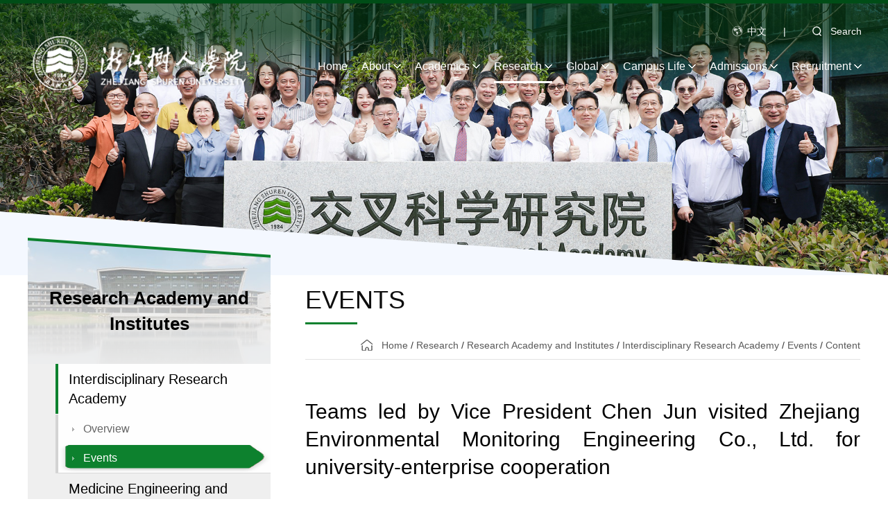

--- FILE ---
content_type: text/html
request_url: http://english.zjsru.edu.cn/info/1202/1931.htm
body_size: 7194
content:
<!DOCTYPE html>
<html lang="zh-CN">
<head>
    <meta name="format-detection" content="telephone=no" />
    <meta http-equiv="Content-Type" content="text/html; charset=UTF-8">
    <meta http-equiv="X-UA-Compatible" content="IE=edge">
    <meta name="viewport" content="width=device-width,minimum-scale=1,maximum-scale=1,initial-scale=1,user-scalable=no" />
    <title>Teams led by Vice President Chen Jun visited Zhejiang Environmental Monitoring Engineering Co., Ltd. for university-enterprise cooperation -ZHEJIANG SHUREN UNIVERSITY</title><meta name="pageType" content="3">
<meta name="pageTitle" content="Teams led by Vice President Chen Jun visited Zhejiang Environmental Monitoring Engineering Co., Ltd. for university-enterprise cooperation ">
<META Name="keywords" Content="ZHEJIANG SHUREN UNIVERSITY,Events,Good,News,Congratulations,to,School,of,Economics,and,Social,Welfare,about,Performance,in,Zhejiang,Securities,Investment,Competition,for,College,Students" />
<META Name="description" Content="Vice President Chen Jun Led the Team to Come to Zhejiang Environmental Monitoring Engineering Co., Ltd. for Negotiation about Cooperation  Vice President Chen Jun led related teachers in Department of Scientific Research and Social Cooperation, School of Biology and Environmental Engineering and Interdisciplinary Research Institute to Zhejiang Environmental Monitoring Engineering Co., Ltd. for ..." />

    <!-- Bootstrap -->
    <link href="../../css/animate.min.css" rel="stylesheet">
    <link href="../../css/bootstrap.css" rel="stylesheet">
    <link href="../../css/slick.css" rel="stylesheet">
    <link href="../../css/style.css" rel="stylesheet">
    <!--[if lte IE 9]> 
    <script src="../../js/jquery_ie8.js"></script>
    <![endif]-->
<!--Announced by Visual SiteBuilder 9-->
<link rel="stylesheet" type="text/css" href="../../_sitegray/_sitegray_d.css" />
<script language="javascript" src="../../_sitegray/_sitegray.js"></script>
<!-- CustomerNO:77656262657232307b764655525b5742000200034e5c -->
<link rel="stylesheet" type="text/css" href="../../xscontent.vsb.css" />
<script type="text/javascript" src="/system/resource/js/counter.js"></script>
<script type="text/javascript">_jsq_(1202,'/xscontent.jsp',1911,1749760540)</script>
</head>
<body>
<DIV class="search-mask">
<DIV class="search-width">



<script language="javascript" src="/system/resource/js/base64.js"></script><script language="javascript" src="/system/resource/js/jquery/jquery-latest.min.js"></script><script language="javascript" src="/system/resource/vue/vue.js"></script><script language="javascript" src="/system/resource/vue/bluebird.min.js"></script><script language="javascript" src="/system/resource/vue/axios.js"></script><script language="javascript" src="/system/resource/vue/polyfill.js"></script><script language="javascript" src="/system/resource/vue/token.js"></script><LINK href="/system/resource/vue/static/element/index.css" type="text/css" rel="stylesheet"><script language="javascript" src="/system/resource/vue/static/element/index.js"></script><script language="javascript" src="/system/resource/vue/static/public.js"></script>
<div id="divu0"></div>
<script type="text/html" id="htmlu0">
    <div id="appu0">
        <div v-if="!isError">
        <DIV class="search-box"><INPUT autocomplete=off v-model=query.keyWord @keyup.enter="onSubmit" class="form-control" placeholder="Enter search content...">
<BUTTON class="btn btn-search" v-on:click="onSubmit()"></BUTTON> </DIV>
<DIV class="text-center"><A role="button" class="search-close"><IMG src="../../images/close.png"></A></DIV>
        
          
        </div>
        <div v-if="isError" style="color: #b30216; font-size:18px;text-align: center;padding:20px;">
            应用维护中！
        </div>
    </div>
</script>
<script>
    $("#divu0").html($("#htmlu0").text());
</script>
<script>
    var appOwner = "1749760540";
    var token = 'tourist';
    var urlPrefix = "/aop_component/";

    jQuery.support.cors = true;
    $.ajaxSetup({
        beforeSend: function (request, settings) {
            request.setRequestHeader("Authorization", token);
            request.setRequestHeader("owner", appOwner);
        }
    });

    new Vue({
        el: "#appu0",
        data: function () {
            return {
                query: {
                    keyWord: "",//搜索关键词
                    owner: appOwner,
                    token: token,
                    urlPrefix: urlPrefix,
                    lang:"i18n_zh_CN"
                },
                isError: false
            }
        },
        mounted: function () {
            var _this = this;
            // _this.init();
        },
        methods: {
            init: function(){
                $.ajax({
                    url: "/aop_component//webber/search/test",
                    type: "get",
                    success: function (response) {
                        if (response.code == "0000") {
                        } else if (response.code == "220") {
                            _this.isError = true;
                            console.log(response);
                        } else if (!response.code) {
                            _this.isError = true;
                            console.log(response);
                        }
                    },
                    error: function (response) {
                        _this.isError = true;
                    }
                });
            },
            onSubmit: function (e) {
                var url = "/views/search/modules/resultpc/soso.html";
                if ("10" == "1" || "10" == "2") {
                    url = "http://10.10.10.152:8083/" + url;
                }
                var _this = this;
                var query = _this.query;
                if (url.indexOf("?") > -1) {
                    url = url.split("?")[0];
                }
                if (query.keyWord) {
                    var query = new Base64().encode(JSON.stringify(query));
                    window.open(url + "?query=" + query);
                } else {
                    alert("请填写搜索内容")
                }
            },
        }
    })
</script>

</DIV></DIV>
    <div class="header clearfix">
        <div class="pull-left logo">
<!-- 网站logo图片地址请在本组件"内容配置-网站logo"处填写 -->
<a href="../../index.htm"><img src="../../images/yingwenlogo20211206.png"></a></div>
        <div class="pull-right">
            <div class="header-a text-right"><script language="javascript" src="/system/resource/js/dynclicks.js"></script><script language="javascript" src="/system/resource/js/openlink.js"></script>
<a class="icon01" href="https://www.zjsru.edu.cn/" target="target=_blank" onclick="_addDynClicks(&#34;wburl&#34;, 1749760540, 54154)">中文</a>



<SPAN>|</SPAN> <A role="button" class="search-open"><SPAN></SPAN>Search</A></div>
            <ul class="nav-list clearfix">
<LI><A href="../../index.htm" target="">Home</A>
 </LI>


<LI><A class="down" href="../../About/Overview.htm" target="">About</A>

<SPAN class="nav-click"><SPAN class="caret"></SPAN></SPAN> 


<UL class="nav-down">

<LI><A href="../../About/Overview.htm" target="">Overview</A>


</LI>



<LI><A href="../../About/History_.htm" target="">History </A>


</LI>



<LI><A href="../../About/Major_Leaders.htm" target="">Major Leaders</A>


</LI>



<LI><A href="../../About/President_s_Message.htm" target="">President's Message</A>


</LI>



<LI><A href="../../index/Events.htm" target="">News &amp; Events</A>


</LI>


</UL>


</LI>


<LI><A class="down" href="../../Academics1.htm" target="">Academics</A>

<SPAN class="nav-click"><SPAN class="caret"></SPAN></SPAN> 


<UL class="nav-down">

<LI class="three-li"><A href="../../Academics1/School_of_Economics_and_Management/Overview.htm" target=""> School of Economics and Management</A>
<span class="nav-three-span"><span class="caret"></span></span>
<ul class="nav-three">
 <li><a href="../../Academics1/School_of_Economics_and_Management/Overview.htm">Overview</a></li>
 <li><a href="../../Academics1/School_of_Economics_and_Management/Majors.htm">Majors</a></li>
 <li><a href="../../Academics1/School_of_Economics_and_Management/Dean_s_Message.htm">Dean's Message</a></li>
 <li><a href="../../Academics1/School_of_Economics_and_Management/Events.htm">Events</a></li>
 <li><a href="../../Academics1/School_of_Economics_and_Management/Prominent_Teachers.htm">Prominent Teachers</a></li>
 <li><a href="../../Academics1/School_of_Economics_and_Management/Outstanding_Alumni.htm">Outstanding Alumni</a></li>
</ul>


</LI>



<LI class="three-li"><A href="../../Academics1/School_of_Urban_Construction/Overview.htm" target="">School of Urban Construction</A>
<span class="nav-three-span"><span class="caret"></span></span>
<ul class="nav-three">
 <li><a href="../../Academics1/School_of_Urban_Construction/Overview.htm">Overview</a></li>
 <li><a href="../../Academics1/School_of_Urban_Construction/Majors.htm">Majors</a></li>
 <li><a href="../../Academics1/School_of_Urban_Construction/Dean_s_Message.htm">Dean's Message</a></li>
 <li><a href="../../Academics1/School_of_Urban_Construction/Events.htm">Events</a></li>
 <li><a href="../../Academics1/School_of_Urban_Construction/Prominent_Teachers.htm">Prominent Teachers</a></li>
 <li><a href="../../Academics1/School_of_Urban_Construction/Outstanding_Alumni.htm">Outstanding Alumni</a></li>
</ul>


</LI>



<LI class="three-li"><A href="../../Academics1/School_of_Humanity_and_Foreign_Languages/Overview.htm" target="">School of Humanities and Foreign Languages</A>
<span class="nav-three-span"><span class="caret"></span></span>
<ul class="nav-three">
 <li><a href="../../Academics1/School_of_Humanity_and_Foreign_Languages/Overview.htm">Overview</a></li>
 <li><a href="../../Academics1/School_of_Humanity_and_Foreign_Languages/Majors.htm">Majors</a></li>
 <li><a href="../../Academics1/School_of_Humanity_and_Foreign_Languages/Dean_s_Message.htm">Dean's Message</a></li>
 <li><a href="../../Academics1/School_of_Humanity_and_Foreign_Languages/Events.htm">Events</a></li>
 <li><a href="../../Academics1/School_of_Humanity_and_Foreign_Languages/Prominent_Teachers.htm">Prominent Teachers</a></li>
 <li><a href="../../Academics1/School_of_Humanity_and_Foreign_Languages/Outstanding_Alumni.htm">Outstanding Alumni</a></li>
</ul>


</LI>



<LI class="three-li"><A href="../../Academics1/School_of_Information_Science_and_Technology/Overview.htm" target="">School of Information Science and Technology</A>
<span class="nav-three-span"><span class="caret"></span></span>
<ul class="nav-three">
 <li><a href="../../Academics1/School_of_Information_Science_and_Technology/Overview.htm">Overview</a></li>
 <li><a href="../../Academics1/School_of_Information_Science_and_Technology/Majors.htm">Majors</a></li>
 <li><a href="../../Academics1/School_of_Information_Science_and_Technology/Dean_s_Message.htm">Dean's Message</a></li>
 <li><a href="../../Academics1/School_of_Information_Science_and_Technology/Events.htm">Events</a></li>
 <li><a href="../../Academics1/School_of_Information_Science_and_Technology/Prominent_Teachers.htm">Prominent Teachers</a></li>
 <li><a href="../../Academics1/School_of_Information_Science_and_Technology/Outstanding_Alumni.htm">Outstanding Alumni</a></li>
</ul>


</LI>



<LI class="three-li"><A href="../../Academics1/School_of_Biological_and_Environmental_Engineering/Overview.htm" target="">School of Biological and Environmental Engineering</A>
<span class="nav-three-span"><span class="caret"></span></span>
<ul class="nav-three">
 <li><a href="../../Academics1/School_of_Biological_and_Environmental_Engineering/Overview.htm">Overview</a></li>
 <li><a href="../../Academics1/School_of_Biological_and_Environmental_Engineering/Majors.htm">Majors</a></li>
 <li><a href="../../Academics1/School_of_Biological_and_Environmental_Engineering/Dean_s_Message.htm">Dean's Message</a></li>
 <li><a href="../../Academics1/School_of_Biological_and_Environmental_Engineering/Events.htm">Events</a></li>
 <li><a href="../../Academics1/School_of_Biological_and_Environmental_Engineering/Prominent_Teachers.htm">Prominent Teachers</a></li>
 <li><a href="../../Academics1/School_of_Biological_and_Environmental_Engineering/Outstanding_Alumni.htm">Outstanding Alumni</a></li>
</ul>


</LI>



<LI class="three-li"><A href="../../Academics1/School_of_Art/Overview.htm" target="">School of Art</A>
<span class="nav-three-span"><span class="caret"></span></span>
<ul class="nav-three">
 <li><a href="../../Academics1/School_of_Art/Overview.htm">Overview</a></li>
 <li><a href="../../Academics1/School_of_Art/Majors.htm">Majors</a></li>
 <li><a href="../../Academics1/School_of_Art/Dean_s_Message.htm">Dean's Message</a></li>
 <li><a href="../../Academics1/School_of_Art/Events.htm">Events</a></li>
 <li><a href="../../Academics1/School_of_Art/Prominent_Teachers.htm">Prominent Teachers</a></li>
 <li><a href="../../Academics1/School_of_Art/Outstanding_Alumni.htm">Outstanding Alumni</a></li>
</ul>


</LI>



<LI class="three-li"><A href="../../Academics1/Shulan_International_Medical_College/Overview.htm" target="">Shulan International Medical College</A>
<span class="nav-three-span"><span class="caret"></span></span>
<ul class="nav-three">
 <li><a href="../../Academics1/Shulan_International_Medical_College/Overview.htm">Overview</a></li>
 <li><a href="../../Academics1/Shulan_International_Medical_College/Majors.htm">Majors</a></li>
 <li><a href="../../Academics1/Shulan_International_Medical_College/Dean_s_Message.htm">Dean's Message</a></li>
 <li><a href="../../Academics1/Shulan_International_Medical_College/Events.htm">Events</a></li>
 <li><a href="../../Academics1/Shulan_International_Medical_College/Prominent_Teachers.htm">Prominent Teachers</a></li>
 <li><a href="../../Academics1/Shulan_International_Medical_College/Outstanding_Alumni.htm">Outstanding Alumni</a></li>
</ul>


</LI>



<LI class="three-li"><A href="../../Academics1/School_of_Marxism/Overview.htm" target="">School of Marxism</A>
<span class="nav-three-span"><span class="caret"></span></span>
<ul class="nav-three">
 <li><a href="../../Academics1/School_of_Marxism/Overview.htm">Overview</a></li>
 <li><a href="../../Academics1/School_of_Marxism/Majors.htm">Majors</a></li>
 <li><a href="../../Academics1/School_of_Marxism/Dean_s_Message.htm">Dean's Message</a></li>
 <li><a href="../../Academics1/School_of_Marxism/Events.htm">Events</a></li>
 <li><a href="../../Academics1/School_of_Marxism/Prominent_Teachers.htm">Prominent Teachers</a></li>
 <li><a href="../../Academics1/School_of_Marxism/Outstanding_Alumni.htm">Outstanding Alumni</a></li>
</ul>


</LI>



<LI class="three-li"><A href="../../Academics1/School_of_Jia_Yang/Overview.htm" target="">School of Jia Yang</A>
<span class="nav-three-span"><span class="caret"></span></span>
<ul class="nav-three">
 <li><a href="../../Academics1/School_of_Jia_Yang/Overview.htm">Overview</a></li>
 <li><a href="../../Academics1/School_of_Jia_Yang/Majors.htm">Majors</a></li>
 <li><a href="../../Academics1/School_of_Jia_Yang/Dean_s_Message.htm">Dean's Message</a></li>
 <li><a href="../../Academics1/School_of_Jia_Yang/Events.htm">Events</a></li>
 <li><a href="../../Academics1/School_of_Jia_Yang/Prominent_Teachers.htm">Prominent Teachers</a></li>
 <li><a href="../../Academics1/School_of_Jia_Yang/Outstanding_Alumni.htm">Outstanding Alumni</a></li>
</ul>


</LI>



<LI class="three-li"><A href="../../Academics1/School_of_Innovation_and_Entrepreneurship/Overview.htm" target="">School of Innovation and Entrepreneurship</A>
<span class="nav-three-span"><span class="caret"></span></span>
<ul class="nav-three">
 <li><a href="../../Academics1/School_of_Innovation_and_Entrepreneurship/Overview.htm">Overview</a></li>
 <li><a href="../../Academics1/School_of_Innovation_and_Entrepreneurship/Dean_s_Message.htm">Dean's Message</a></li>
 <li><a href="../../Academics1/School_of_Innovation_and_Entrepreneurship/Events.htm">Events</a></li>
 <li><a href="../../Academics1/School_of_Innovation_and_Entrepreneurship/Prominent_Teachers.htm">Prominent Teachers</a></li>
 <li><a href="../../Academics1/School_of_Innovation_and_Entrepreneurship/Outstanding_Alumni.htm">Outstanding Alumni</a></li>
</ul>


</LI>



<LI class="three-li"><A href="../../Academics1/School_of_Continuing_Education/Overview.htm" target="">School of Continuing Education</A>
<span class="nav-three-span"><span class="caret"></span></span>
<ul class="nav-three">
 <li><a href="../../Academics1/School_of_Continuing_Education/Overview.htm">Overview</a></li>
 <li><a href="../../Academics1/School_of_Continuing_Education/Office_and_Departments.htm">Office and Departments</a></li>
 <li><a href="../../Academics1/School_of_Continuing_Education/Dean_s_Message.htm">Dean's Message</a></li>
 <li><a href="../../Academics1/School_of_Continuing_Education/Events.htm">Events</a></li>
 <li><a href="../../Academics1/School_of_Continuing_Education/Prominent_Teachers.htm">Prominent Teachers</a></li>
 <li><a href="../../Academics1/School_of_Continuing_Education/Outstanding_Alumni.htm">Outstanding Alumni</a></li>
</ul>


</LI>



<LI class="three-li"><A href="../../Academics1/School_of_Public_Affairs/Overview.htm" target="">School of Public Affairs</A>
<span class="nav-three-span"><span class="caret"></span></span>
<ul class="nav-three">
 <li><a href="../../Academics1/School_of_Public_Affairs/Overview.htm">Overview</a></li>
 <li><a href="../../Academics1/School_of_Public_Affairs/Majors.htm">Majors</a></li>
 <li><a href="../../Academics1/School_of_Public_Affairs/Dean_s_Message.htm">Dean's Message</a></li>
 <li><a href="../../Academics1/School_of_Public_Affairs/Events.htm">Events</a></li>
 <li><a href="../../Academics1/School_of_Public_Affairs/Prominent_Teachers.htm">Prominent Teachers</a></li>
 <li><a href="../../Academics1/School_of_Public_Affairs/Outstanding_Alumni.htm">Outstanding Alumni</a></li>
</ul>


</LI>


</UL>


</LI>


<LI class="active"><A class="down" href="../../Research/Overview.htm" target="">Research</A>

<SPAN class="nav-click"><SPAN class="caret"></SPAN></SPAN> 


<UL class="nav-down">

<LI><A href="../../Research/Overview.htm" target="">Overview</A>


</LI>



<LI class="three-li"><A href="../../Research/Research_Academy_and_Institute/Interdisciplinary__Research_Academy.htm" target="">Research Academy and Institutes</A>
<span class="nav-three-span"><span class="caret"></span></span>
<ul class="nav-three">
 <li><a href="../../Research/Research_Academy_and_Institute/Interdisciplinary__Research_Academy.htm">Interdisciplinary  Research Academy</a></li>
 <li><a href="../../Research/Research_Academy_and_Institute/Medicine_Engineering_and_Information_Research_Inst.htm">Medicine Engineering and Information Research Institute</a></li>
 <li><a href="../../Research/Research_Academy_and_Institute/Modern_Service_Research_Institute.htm">Modern Service Research Institute</a></li>
 <li><a href="../../Research/Research_Academy_and_Institute/Translational_Medicine_Research_Institute.htm">Translational Medicine Research Institute</a></li>
</ul>


</LI>



<LI class="three-li"><A href="../../Research/Research_Center_and_Base/Research_Centers.htm" target="">Research Centers and Platforms</A>
<span class="nav-three-span"><span class="caret"></span></span>
<ul class="nav-three">
 <li><a href="../../Research/Research_Center_and_Base/Research_Centers.htm">Research Centers</a></li>
 <li><a href="../../Research/Research_Center_and_Base/Platforms.htm">Platforms</a></li>
</ul>


</LI>


</UL>


</LI>


<LI><A class="down" href="../../Global/Overview.htm" target="">Global</A>

<SPAN class="nav-click"><SPAN class="caret"></SPAN></SPAN> 


<UL class="nav-down">

<LI><A href="../../Global/Overview.htm" target="">Overview</A>


</LI>



<LI><A href="../../Global/Exchanges___Cooperation.htm" target="">Exchanges &amp; Cooperation</A>


</LI>



<LI class="three-li"><A href="../../Global/International_Conference/Events.htm" target="">Conferences</A>
<span class="nav-three-span"><span class="caret"></span></span>
<ul class="nav-three">
 <li><a href="../../Global/International_Conference/Notification.htm">Notification</a></li>
 <li><a href="../../Global/International_Conference/Events.htm">Events</a></li>
</ul>


</LI>


</UL>


</LI>


<LI><A class="down" href="../../Campus/Resources/Landscape.htm" target="">Campus Life</A>

<SPAN class="nav-click"><SPAN class="caret"></SPAN></SPAN> 


<UL class="nav-down">

<LI class="three-li"><A href="../../Campus/Resources/Landscape.htm" target="">Resources</A>
<span class="nav-three-span"><span class="caret"></span></span>
<ul class="nav-three">
 <li><a href="../../Campus/Resources/Landscape.htm">Landscape</a></li>
 <li><a href="../../Campus/Resources/Shuttle_Service.htm">Shuttle Service</a></li>
 <li><a href="../../Campus/Resources/Map.htm">Map</a></li>
</ul>


</LI>



<LI class="three-li"><A href="../../Campus/Library/Rules_of_the_Library.htm" target="">Library</A>
<span class="nav-three-span"><span class="caret"></span></span>
<ul class="nav-three">
 <li><a href="../../Campus/Library/Overview_.htm">Overview </a></li>
 <li><a href="../../Campus/Library/Rules_of_the_Library.htm">Rules of the Library</a></li>
 <li><a href="../../Campus/Library/Opening_Hours_of_the_Library.htm">Opening Hours of the Library</a></li>
</ul>


</LI>



<LI class="three-li"><A href="../../Campus/Student_Groups___Activities/Introduction_of_Arts___Crafts___Sports_Center.htm" target="">Student Groups &amp; Activities</A>
<span class="nav-three-span"><span class="caret"></span></span>
<ul class="nav-three">
 <li><a href="../../Campus/Student_Groups___Activities/Introduction_of_Arts___Crafts___Sports_Center.htm">Introduction of Arts &amp; Crafts &amp; Sports Center</a></li>
 <li><a href="../../Campus/Student_Groups___Activities/Events.htm">Events</a></li>
</ul>


</LI>



<LI class="three-li"><A href="../../Campus/Chinese_Culture_Experience/Chinese_Tea_Culture.htm" target="">Chinese Culture Experience</A>
<span class="nav-three-span"><span class="caret"></span></span>
<ul class="nav-three">
 <li><a href="../../Campus/Chinese_Culture_Experience/Chinese_Tea_Culture.htm">Chinese Tea Culture</a></li>
 <li><a href="../../Campus/Chinese_Culture_Experience/Chinese_Hanfu_Culture.htm">Chinese Hanfu Culture</a></li>
</ul>


</LI>


</UL>


</LI>


<LI><A class="down" href="../../Admissions/School_of_International_Education.htm" target="">Admissions</A>

<SPAN class="nav-click"><SPAN class="caret"></SPAN></SPAN> 


<UL class="nav-down">

<LI><A href="../../Admissions/School_of_International_Education.htm" target="">School of International Education</A>


</LI>



<LI class="three-li"><A href="../../Admissions/Programs_for_International_Students/Chinese_Language_Program.htm" target="">Programs for International Students</A>
<span class="nav-three-span"><span class="caret"></span></span>
<ul class="nav-three">
 <li><a href="../../Admissions/Programs_for_International_Students/Chinese_Language_Program.htm">Chinese Language Program</a></li>
 <li><a href="../../Admissions/Programs_for_International_Students/Short_term_Chinese_language_and_culture_study_prog.htm">Short-term Chinese language and culture study program</a></li>
 <li><a href="../../Admissions/Programs_for_International_Students/Undergraduate_Program.htm">Undergraduate Program</a></li>
 <li><a href="../../Admissions/Programs_for_International_Students/Scholarship.htm">Scholarship</a></li>
 <li><a href="../../Admissions/Programs_for_International_Students/Fees_and_Finance.htm">Fees and Finance</a></li>
 <li><a href="../../Admissions/Programs_for_International_Students/Activities.htm">Activities</a></li>
</ul>


</LI>



<LI><A href="../../Admissions/Contact_Us.htm" target="">Contact Us</A>


</LI>


</UL>


</LI>


<LI><A class="down" href="../../Recruitment/High_level_Talent_Recruitment.htm" target="">Recruitment</A>

<SPAN class="nav-click"><SPAN class="caret"></SPAN></SPAN> 


<UL class="nav-downlast">

<LI><A href="../../Recruitment/High_level_Talent_Recruitment.htm" target="">High-level Talent Recruitment</A>


</LI>



<LI><A href="../../Recruitment/Job_Opportunities.htm" target="">Job Opportunities</A>


</LI>


</UL>


</LI>

</ul>
        </div>
        <div class="menu-button">
          <div class="bar"></div>
          <div class="bar"></div>
          <div class="bar"></div>
        </div>
    </div>
    <div class="list-banner"><img src="../../images/banner-list6.png" /><img class="banner-b" src="../../images/banner-b.png"></div>
<div class="back-b">
        <div class="container clearfix news-box-container">
            <div class="pull-left left-width-box">
                <div class="left-width-top wow fadeInUp">
Research Academy and Institutes</div>
                <div class="left-width-bottom">
                    <ul class="left-width-nav wow fadeInUp">
<li>
    <a class="st active" href="../../Research/Research_Academy_and_Institute/Interdisciplinary__Research_Academy.htm"><span>Interdisciplinary  Research Academy</span></a>
    <ul class="left-nav-down" style="display:block;">
        <li><a href="../../Research/Research_Academy_and_Institute/Interdisciplinary__Research_Academy/Overview.htm">Overview</a></li>
        <li><a href="../../Research/Research_Academy_and_Institute/Interdisciplinary__Research_Academy/Events.htm" class="active">Events</a></li>
       
    </ul>
</li>
                        


                        

<li>
    <a class="st " href="../../Research/Research_Academy_and_Institute/Medicine_Engineering_and_Information_Research_Inst.htm"><span>Medicine Engineering and Information Research Institute</span></a>
    <ul class="left-nav-down" style="display:none;">
        <li><a href="../../Research/Research_Academy_and_Institute/Medicine_Engineering_and_Information_Research_Inst/Overview.htm">Overview</a></li>
        <li><a href="../../Research/Research_Academy_and_Institute/Medicine_Engineering_and_Information_Research_Inst/Events.htm">Events</a></li>
       
    </ul>
</li>
                        


                        

<li>
    <a class="st " href="../../Research/Research_Academy_and_Institute/Modern_Service_Research_Institute.htm"><span>Modern Service Research Institute</span></a>
    <ul class="left-nav-down" style="display:none;">
        <li><a href="../../Research/Research_Academy_and_Institute/Modern_Service_Research_Institute/Overview.htm">Overview</a></li>
        <li><a href="../../Research/Research_Academy_and_Institute/Modern_Service_Research_Institute/Events.htm">Events</a></li>
       
    </ul>
</li>
                        


                        

<li>
    <a class="st " href="../../Research/Research_Academy_and_Institute/Translational_Medicine_Research_Institute.htm"><span>Translational Medicine Research Institute</span></a>
    <ul class="left-nav-down" style="display:none;">
        <li><a href="../../Research/Research_Academy_and_Institute/Translational_Medicine_Research_Institute/Overview.htm">Overview</a></li>
        <li><a href="../../Research/Research_Academy_and_Institute/Translational_Medicine_Research_Institute/Events.htm">Events</a></li>
       
    </ul>
</li>
                        


                        
</ul>

                </div>
            </div>
            <div class="pull-right right-width-box">
                <div class="clearfix nav-b-c wow fadeInUp">
                    <div class="title title-list pull-left">
Events</div>
                    <div class="pull-right nav-b">        
                <a href="../../index.htm">Home</a>

                /
                <a href="../../Research/Overview.htm">Research</a>

                /
                <a href="../../Research/Research_Academy_and_Institute/Interdisciplinary__Research_Academy.htm">Research Academy and Institutes</a>

                /
                <a href="../../Research/Research_Academy_and_Institute/Interdisciplinary__Research_Academy.htm">Interdisciplinary  Research Academy</a>

                /
                <a href="../../Research/Research_Academy_and_Institute/Interdisciplinary__Research_Academy/Events.htm">Events</a>

                /
              <a> Content</a>
</div>
                </div>
                <div class="article-tt wow fadeInUp">

<script language="javascript" src="../../_dwr/interface/NewsvoteDWR.js"></script><script language="javascript" src="../../_dwr/engine.js"></script><script language="javascript" src="/system/resource/js/news/newscontent.js"></script><LINK href="/system/resource/js/photoswipe/3.0.5.1/photoswipe.css" type="text/css" rel="stylesheet"><script language="javascript" src="/system/resource/js/photoswipe/3.0.5.1/pw.js"></script><script language="javascript" src="/system/resource/js/ajax.js"></script><form name="_newscontent_fromname">

Teams led by Vice President Chen Jun visited Zhejiang Environmental Monitoring Engineering Co., Ltd. for university-enterprise cooperation
</form>


</div>
                <div class="article-sm wow fadeInUp">

<form name="_newscontent_fromname">

<span class="a01">Mon, Dec 6 2021 09:19</span><span class="a02"><script>_showDynClicks("wbnews", 1749760540, 1911)</script> times</span>





</form>


</div>
                <div class="article-p wow fadeInUp">

<form name="_newscontent_fromname">
<div id="vsb_content" style="text-align: justify !important;"><div class="v_news_content">
<p style="background: rgb(255, 255, 255); text-align: center; line-height: 33.6pt; mso-pagination: widow-orphan;"><br></p>
<p style="line-height: 14.4pt; text-indent: 21pt; mso-pagination: widow-orphan; mso-margin-top-alt: auto; mso-margin-bottom-alt: auto;"><span style="background: rgb(255, 255, 255); color: rgb(108, 108, 108); font-family: &quot;Times New Roman&quot;; font-size: 12pt; mso-spacerun: &quot;yes&quot;; mso-font-kerning: 1.0000pt; mso-shading: rgb(255, 255, 255); mso-fareast-font-family: 微软雅黑;"> </span></p>
<p style="line-height: 14.4pt; text-indent: 21pt; mso-pagination: widow-orphan; mso-margin-top-alt: auto; mso-margin-bottom-alt: auto;"><span style="background: rgb(255, 255, 255); color: rgb(108, 108, 108); font-family: &quot;Times New Roman&quot;; font-size: 12pt; mso-spacerun: &quot;yes&quot;; mso-font-kerning: 1.0000pt; mso-shading: rgb(255, 255, 255); mso-fareast-font-family: 微软雅黑;"> </span></p>
<p style="line-height: 1.5em; text-indent: 21pt; mso-pagination: widow-orphan; mso-margin-top-alt: auto; mso-margin-bottom-alt: auto;"><span style="font-family: arial, helvetica,sans-serif; font-size: 16px;"><span style="background: rgb(255, 255, 255); color: rgb(108, 108, 108); font-family: arial, helvetica,sans-serif; mso-spacerun: &quot;yes&quot;; mso-shading: rgb(255, 255, 255);">Vice President Chen Jun led related teachers in Department of Scientific Research and Social Cooperation, School of Biology and Environmental Engineering and Interdisciplinary Research Institute to</span><span style="background: rgb(255, 255, 255); color: rgb(194, 35, 16); font-family: arial, helvetica,sans-serif; mso-spacerun: &quot;yes&quot;; mso-shading: rgb(255, 255, 255);"> </span><span style="background: rgb(255, 255, 255); color: rgb(108, 108, 108); font-family: arial, helvetica,sans-serif; mso-spacerun: &quot;yes&quot;; mso-shading: rgb(255, 255, 255);">Zhejiang Environmental Monitoring Engineering Co., Ltd. for exchange about cooperation between universities and enterprises on November 29. Zhou Bin, a vice-general manager of Zhejiang Environmental Monitoring Engineering Co., Ltd., Ding Huiyong, a vice-general manager, as well as related personnel of Department of Business Consultation, Department of Business Projects and Department of VOCs attended the meeting.</span></span></p>
<p style="line-height: 1.5em; text-indent: 21pt; mso-pagination: widow-orphan; mso-margin-top-alt: auto; mso-margin-bottom-alt: auto;"><span style="font-family: arial, helvetica,sans-serif; font-size: 16px;"><span style="background: rgb(255, 255, 255); color: rgb(108, 108, 108); font-family: arial, helvetica,sans-serif; mso-spacerun: &quot;yes&quot;; mso-font-kerning: 1.0000pt; mso-shading: rgb(255, 255, 255);">Z</span><span style="background: rgb(255, 255, 255); color: rgb(108, 108, 108); font-family: arial, helvetica,sans-serif; mso-spacerun: &quot;yes&quot;; mso-shading: rgb(255, 255, 255);">hou Bin led Chen Jun and his colleagues to visit Zhejiang Ecological and Environmental Monitoring Center and </span><span style="background: rgb(255, 255, 255); color: rgb(108, 108, 108); font-family: arial, helvetica,sans-serif; mso-spacerun: &quot;yes&quot;; mso-font-kerning: 1.0000pt; mso-shading: rgb(255, 255, 255);">laboratory</span><span style="background: rgb(255, 255, 255); color: rgb(108, 108, 108); font-family: arial, helvetica,sans-serif; mso-spacerun: &quot;yes&quot;; mso-shading: rgb(255, 255, 255);"> of the company, and held a forum. On the forum, Ding Huiyong introduced main business, features and development prospect of the company in details. Vice-President Chen Jun introduced development conditions of Zhejiang Shuren University, Interdisciplinary Research Institute and School of Biology and Environmental Engineering, with the emphasis of technical features of the university. Both parties conducted in-depth exchange about talent cultivation, industry-university-research cooperation and university-enterprise </span><span style="background: rgb(255, 255, 255); color: rgb(108, 108, 108); font-family: arial, helvetica,sans-serif; mso-spacerun: &quot;yes&quot;; mso-font-kerning: 1.0000pt; mso-shading: rgb(255, 255, 255);">cooperation</span><span style="background: rgb(255, 255, 255); color: rgb(108, 108, 108); font-family: arial, helvetica,sans-serif; mso-spacerun: &quot;yes&quot;; mso-shading: rgb(255, 255, 255);">.</span></span></p>
<p style="line-height: 1.5em; text-indent: 21pt; mso-pagination: widow-orphan; mso-margin-top-alt: auto; mso-margin-bottom-alt: auto;"><span style="background: rgb(255, 255, 255); color: rgb(108, 108, 108); font-family: arial, helvetica,sans-serif; font-size: 16px; mso-spacerun: &quot;yes&quot;; mso-font-kerning: 1.0000pt; mso-shading: rgb(255, 255, 255); mso-fareast-font-family: 微软雅黑;"> </span></p>
<p style="line-height: 1.5em; text-indent: 21pt; mso-pagination: widow-orphan; mso-margin-top-alt: auto; mso-margin-bottom-alt: auto;"><span style="color: rgb(108, 108, 108); font-family: arial, helvetica,sans-serif; font-size: 16px; mso-spacerun: &quot;yes&quot;; mso-font-kerning: 1.0000pt; mso-fareast-font-family: 微软雅黑;"> </span></p>
<p style="text-align: center; line-height: 1.5em; mso-pagination: widow-orphan; mso-margin-top-alt: auto; mso-margin-bottom-alt: auto;"><span style="color: rgb(108, 108, 108); font-family: arial, helvetica,sans-serif; font-size: 16px; mso-spacerun: &quot;yes&quot;; mso-font-kerning: 1.0000pt; mso-fareast-font-family: 微软雅黑;"> </span></p>
<p style="text-align: center; line-height: 1.5em; mso-pagination: widow-orphan; mso-margin-top-alt: auto; mso-margin-bottom-alt: auto;"><span style="color: rgb(108, 108, 108); font-family: arial, helvetica,sans-serif; font-size: 16px; mso-spacerun: &quot;yes&quot;; mso-font-kerning: 1.0000pt; mso-fareast-font-family: 微软雅黑;"> </span></p>
<p style="text-align: center; line-height: 1.5em; mso-pagination: widow-orphan; mso-margin-top-alt: auto; mso-margin-bottom-alt: auto;"><span style="color: rgb(108, 108, 108); font-family: arial, helvetica,sans-serif; font-size: 16px; mso-spacerun: &quot;yes&quot;; mso-font-kerning: 1.0000pt; mso-fareast-font-family: 微软雅黑;"> </span></p>
<p style="text-align: center;">
 <img width="816" height="612" src="/__local/7/04/18/B01FE30375903C8C5CBB7E5DBC9_D952FD39_8AFB9.png" vwidth=" 473px" vheight=" 344px" vurl="/_vsl/70418B01FE30375903C8C5CBB7E5DBC9/D952FD39/8AFB9" vsbhref="vurl" orisrc="/__local/7/04/18/B01FE30375903C8C5CBB7E5DBC9_D952FD39_8AFB9.png" class="img_vsb_content" style="width: 473px; height: 344px;"></p>
<p style="text-align: center;">
 <img width="856" height="642" src="/__local/7/80/A6/C025501C263D0ED38E90D3573B5_6FE3BDEB_6F6A7.png" vwidth=" 445px" vheight=" 253px" vurl="/_vsl/780A6C025501C263D0ED38E90D3573B5/6FE3BDEB/6F6A7" vsbhref="vurl" orisrc="/__local/7/80/A6/C025501C263D0ED38E90D3573B5_6FE3BDEB_6F6A7.png" class="img_vsb_content" style="width: 445px; height: 253px;"></p>
<p style="text-align: center;">
 <img width="867" height="650" src="/__local/D/F1/5E/44A1D86FF23F12C8D575D175C42_0FDC45F9_94B51.png" vwidth=" 491px" vheight=" 368px" vurl="/_vsl/DF15E44A1D86FF23F12C8D575D175C42/0FDC45F9/94B51" vsbhref="vurl" orisrc="/__local/D/F1/5E/44A1D86FF23F12C8D575D175C42_0FDC45F9_94B51.png" class="img_vsb_content" style="width: 491px; height: 368px;"></p>
<p style="text-align: center;"><br></p>
<p style="text-align: center; line-height: 14.4pt; mso-pagination: widow-orphan; mso-margin-top-alt: auto; mso-margin-bottom-alt: auto;"><span style="color: rgb(108, 108, 108); font-family: &quot;Times New Roman&quot;; font-size: 8pt; mso-spacerun: &quot;yes&quot;; mso-font-kerning: 1.0000pt; mso-fareast-font-family: 微软雅黑;"> &nbsp; &nbsp;
  <img width="848" height="576" src="/__local/4/A1/B3/81B37C39C2557853C525B0B643F_F88FD2B4_7992F.png" vwidth=" 523px" vheight=" 262px" vurl="/_vsl/4A1B381B37C39C2557853C525B0B643F/F88FD2B4/7992F" vsbhref="vurl" orisrc="/__local/4/A1/B3/81B37C39C2557853C525B0B643F_F88FD2B4_7992F.png" class="img_vsb_content" style="width: 523px; height: 262px;"></span></p>
<p><span style="font-family: &quot;Times New Roman&quot;; font-size: 10.5pt; mso-spacerun: &quot;yes&quot;; mso-font-kerning: 1.0000pt; mso-fareast-font-family: 宋体;"> </span></p>
</div></div>





</form>


</div>
            </div>
        </div>
    </div>
    <div class="footer">
        <div class="container clearfix">
            <div class="pull-left footer-left wow fadeInUp">
                <div class="footer-tt">quick links</div>
                <ul class="footer-list clearfix text-center">    <li><a href="../../Admissions/School_of_International_Education.htm" onclick="_addDynClicks(&#34;wbimage&#34;, 1749760540, 46646)"><img src="../../images/footer01.png"><br>Admissions</a></li>
                    
<li><a href="../../Recruitment/High_level_Talent_Recruitment.htm" onclick="_addDynClicks(&#34;wbimage&#34;, 1749760540, 46647)"><img src="../../images/footer02.png"><br>Recruitment</a></li>
                    
<li><a href="../../Academics1.htm" onclick="_addDynClicks(&#34;wbimage&#34;, 1749760540, 46648)"><img src="../../images/footer03.png"><br>Faculties</a></li>
                    
<li><a href="../../Campus/Resources/Landscape.htm" onclick="_addDynClicks(&#34;wbimage&#34;, 1749760540, 46649)"><img src="../../images/footer04.png"><br>Campus Life</a></li>
                    
</ul>
            </div>
            <div class="pull-right footer-right wow fadeInUp"><!-- 版权内容请在本组件"内容配置-版权"处填写 -->
<div class="footer-sm"><strong>Address</strong></div><div class="footer-p">8, Shuren Street, Hangzhou310015, P.R. China (Hangzhou Campus)<br />2016, Jiangxia Road, Shaoxing312028, P.R. China (Shaoxing Campus)</div><div class="footer-sm"><strong>TEL</strong></div><div class="footer-p">+86 0571-88297039 (English)<br />+86 0571-88297147 (Japanese)<br />+86 0571-88296317 (International Student Admission)</div><div class="footer-p" style="margin-bottom: 10px;"><strong>Fax</strong></div><div class="footer-p" style="margin-bottom: 15px;">+86 0571-88296997</div><div class="footer-sm"><strong>E-mail</strong></div><div class="footer-p">oia@zjsru.edu.cn<br />gjjyxy@zjsru.edu.cn (International Student Admission)</div></div>
        </div>
        <div class="footer-b text-center wow fadeInUp">Copyright © 2021 Zhejiang Shuren University All Rights Reserved.</div>
    </div>
</body>
<script src="../../js/jquery.js"></script>
<script src="../../js/bootstrap.min.js"></script>
<script src="../../js/common.js"></script>
<script src="../../js/slick.js"></script>
<script src="../../js/wow.min.js"></script>
<script type="text/javascript" src="../../js/public.js"></script>
<script>
if (!(/msie [6|7|8|9]/i.test(navigator.userAgent))){
  new WOW().init();
};


    $('.banner').slick({
        infinite: true,
        slidesToShow: 1,
        slidesToScroll: 1,
        autoplay: true,
        centerMode: false,
        arrows:true,
        dots:true,
    });
    $('.news-slick').slick({
        infinite: true,
        slidesToShow: 1,
        slidesToScroll: 1,
        autoplay: true,
        centerMode: false,
        arrows:false,
        dots:true,

    });
    $('.lb-slick').slick({
        infinite: true,
        slidesToShow: 1,
        slidesToScroll: 1,
        autoplay: true,
        centerMode: false,
        arrows:false,
        dots:true,

    });
        var windowWidth = $(window).width();
        $(window).resize(function () {
            var windowWidth = $(window).width();

        if(windowWidth < 768){
    $('.zt-list').slick({
        infinite: true,
        slidesToShow: 2,
        slidesToScroll: 1,
        autoplay: true,
        arrows:false,
        dots:true,
    });
        }
            if(windowWidth >= 768){
    $('.zt-list').slick({
        infinite: true,
        slidesToShow: 4,
        slidesToScroll: 1,
        autoplay: true,
        arrows:false,
        dots:true,
    });
            }
        })

        if(windowWidth < 768){
    $('.zt-list').slick({
        infinite: true,
        slidesToShow: 2,
        slidesToScroll: 1,
        autoplay: true,
        arrows:false,
        dots:true,
    });
        }
        if(windowWidth >= 768){
    $('.zt-list').slick({
        infinite: true,
        slidesToShow: 4,
        slidesToScroll: 1,
        autoplay: true,
        arrows:false,
        dots:true,
    });
        }

</script>
</html>


--- FILE ---
content_type: text/html;charset=UTF-8
request_url: http://english.zjsru.edu.cn/system/resource/code/news/click/dynclicks.jsp?clickid=1911&owner=1749760540&clicktype=wbnews
body_size: 93
content:
3503

--- FILE ---
content_type: text/css
request_url: http://english.zjsru.edu.cn/css/style.css
body_size: 5349
content:
body {
    color: #333;
    font-size: 14px;
    font-family: "微软雅黑","Arial",Helvetica,"黑体",Arial,Tahoma;
	margin:0 auto;
	position:relative;
	overflow-x: hidden;


}
.img-hide{ overflow:hidden; display: block; }

.img-hide img{ transition: 0.5s all; transform: scale(1,1); }
.img-hide:hover img{ transform: scale(1.05,1.05); }
.txt-elise{overflow:hidden;
    text-overflow:ellipsis;
    white-space:nowrap;}
li{ list-style:none;}
a{ color: #333; }
ul{ padding:0; margin:0;}
a:hover,a{ text-decoration:none !important;}
a:focus{ text-decoration:none !important; outline: none !important;}
button:focus,button:hover,input:focus{ outline: none!important; }
p{ margin:0; }
audio, canvas, progress, video{ display: block; }
img{ max-width:100%; display: inline-block; vertical-align: middle;}
#browser-modal{width:100%;height:100%;top:0;left:0;text-align:center;color:#303233;position:fixed;z-index:9990009;}
#browser-modal .browser-modal-cover{position:fixed;left:0;top:0;height:100%;width:100%;background-color:#111;opacity:.9;z-index:-1}
#browser-modal .browser-content{width:700px;margin-top:120px;margin-left:auto;margin-right:auto;padding-bottom:80px;padding-top:50px;background-color:#fff;border-radius:5px}
#browser-modal .browser-content .browser-dpc-logo img{height:42px;margin:45px auto 40px}
#browser-modal .browser-content .browser-text-title{text-transform:uppercase;font-size:24px}
#browser-modal .browser-content .browser-text-desc{margin-top:30px;margin-bottom:20px;font-size:14px}
#browser-modal .browser-content .browser-list{width:600px;margin:20px auto;height:130px}
#browser-modal .browser-content .browser-item{float:left;width:150px;padding-top:20px;padding-bottom:20px;margin-left:auto;margin-right:auto}
#browser-modal .browser-content .browser-item .iconfont{width:100px;height:100px;margin:0 auto;font-size:80px;line-height:80px;margin-bottom:10px;}
#browser-modal .browser-content .browser-item .iconchrome{background: url(../images/bro.png) no-repeat 0 0}
#browser-modal .browser-content .browser-item .iconfirefox{background: url(../images/bro.png) no-repeat 0 -100px}
#browser-modal .browser-content .browser-item .iconopera{background: url(../images/bro.png) no-repeat 0 -200px}
#browser-modal .browser-content .browser-item .iconEdge{background: url(../images/bro.png) no-repeat 0 -300px}
#browser-modal .browser-content .browser-item a{cursor:pointer;display:block}
#browser-modal .browser-content .browser-item a img{display:block;margin:0 auto;max-width:100px;width:100px;height:100px}
#browser-modal .browser-content .browser-item a h4{text-align:center;margin-top:20px;font-size:18px;font-weight:700}
.header{ height: 180px; padding:0 6%; border-top: solid 5px #004d17; position: absolute; left: 0; top: 0; right: 0; z-index: 1000; background: url(../images/header.png) center no-repeat; background-size: 100% 100%; }
.banner{ overflow:hidden; margin:0; }
.logo{ padding-top: 40px; }
.header-a{ color: #fff; padding-top: 30px; margin-bottom: 30px; }
.header-a span{ padding:0 20px; }
.header-a a.icon01{ color: #fff; background: url(../images/icon01.png) left center no-repeat; padding-left: 22px; }
.header-a a.icon02{ color: #fff; background: url(../images/icon02.png) left center no-repeat; padding-left: 22px; }
.header-a a span {

    left: 0;
    top: 0;
    width: 100%;
    height: 100%;
    background: url(../images/icon02.png) center no-repeat;
}
.header-a a:hover {color:#fff;}
.search-mask{ position: fixed; display: none; left: 0; top: 0; right: 0; bottom: 0; background: #22626a; background: rgba(0,77,23,0.95); z-index: 10000; }
.search-width{ position: absolute; left: 50%; margin-top: -172px; margin-left: -450px; top: 50%; width: 900px; }



.search-box{ position: relative; }
.search-box .form-control{ width: 100%; box-shadow: none; border:none; height: 60px; border-radius: 60px; font-size: 16px; padding-left: 28px;padding-right: 90px; }
.search-a{ color: #fff; margin-top: 20px; }
.search-a span{ font-weight: bold; }
.search-a a{ color: #fff; }
.btn-search,.btn-search:hover,.btn-search:focus{ position: absolute; right: 28px; top: 50%; height: 30px; margin-top: -15px; box-shadow: none; border:none; width: 28px; background: url(../images/search.png) center no-repeat; }
.search-close{ display: inline-block; margin-top: 200px; }
.search-open {color:#fff;}
.search-open:hover {color:#fff;}
.nav-list li{ float: left; margin-left:30px; position: relative; padding-bottom: 10px;}
.nav-list li a{ font-size: 18px; color: #fff; display: block; }
.nav-list li a.down{ padding-right: 25px; background: url(../images/raw.png) right center no-repeat; }
.nav-list li.active,.nav-list li:hover{ border-bottom: solid 3px #fff; }
.banner .slick-prev{ width: 44px; height: 84px; background: url(../images/left.png) center no-repeat; left: 3%; margin-top: -42px; z-index: 100; }
.banner .slick-next{ width: 44px; height: 84px; background: url(../images/right.png) center no-repeat; right: 3%; margin-top: -42px; z-index: 100; }
.banner .slick-dots{ bottom: 50px; }
.banner .slick-dots li,.banner .slick-dots li button{ width: 37px; height: 15px; padding:0; background: url(../images/li01.png) center no-repeat; }
.banner .slick-dots li.slick-active,.banner .slick-dots li.slick-active button{ width: 37px; height: 15px; padding:0; background: url(../images/li02.png) center no-repeat; }
.slick-dots li button:before{ display: none; }
.container{ width: 1370px; }
.title{ position: relative; font-size: 55px; margin-bottom: 50px; color: #0e0e0e; font-weight: bold; margin-top: 30px; }
.title:before{ display: block; content: ""; position: absolute; left: 0; bottom: -10px; height: 3px; width: 75px; background: #0d812e; }
.title a{ float: right; margin-top: 30px; width: 116px; height: 35px; color: #fff; font-size: 18px; font-weight: normal; background: #0d812e; text-align: center; line-height: 35px; }
.title a span{ padding-right: 35px; background: url(../images/jt.png) right center no-repeat; }
.back-one{ height: 660px; padding-top:50px; background: url(../images/back01.png) center no-repeat; margin-bottom: 45px; background-size: cover; }
.news-left{ width: 60.5%; }
.news-slick a{ display: block; }
.news-slick-img{ position: relative; padding-top: 61.5%; }
.news-slick-img img{ position: absolute; left: 0; top: 0; width: 100%; height: 100%; }
.news-bottom{ position: relative; margin-top: 20px; padding-left: 200px; }
.news-bottom-tt{ font-size: 18px; color: #000; line-height: 30px; height: 60px;display: -webkit-box;
-webkit-box-orient: vertical;
-webkit-line-clamp: 2;
overflow: hidden; }
.news-bottom-date{ position: absolute; left: 20px; font-size: 36px; height: 36px; line-height: 36px; margin-top: -18px; top: 50%; color: #fff; }
.news-right{ width:39.5%; padding-left: 35px; }
.news-right-ul li a{ display: block; background: #fff; }
.news-left-img{ width: 40%;  }
.news-left-img img{ width: 100%; height: 132px; }
.news-right-c{ width: 60%; padding:20px 25px; }
.news-right-tt{ font-size: 16px; color: #000; line-height: 25px; height: 55px;display: -webkit-box;
-webkit-box-orient: vertical;
-webkit-line-clamp: 4;
overflow: hidden; }
.news-right-date{ font-size: 16px; margin-top: 10px; color: #878787; padding-left: 23px; background: url(../images/icon-date.png) left center no-repeat; }
.news-right-ul li{ margin-bottom: 25px; }
.news-slick .slick-dots{ bottom: 110px; }
.news-slick .slick-dots li,.news-slick .slick-dots li button{ width: 24px; height: 7px; background: #d5d6d7; padding:0; }
.news-slick .slick-dots li.slick-active button{ background: #ba0a0a; }
.lb-ul li{ float: left; width: 25%; padding:0 16px; margin-bottom: 32px; }
.lb-ul{ margin:0 -16px; }
.lb-ul li a{ position: relative; display: block; padding-top: 75%; }
.lb-ul li a img{ position: absolute; left: 0; top: 0; width: 100%; height: 100%; }
.lb-ul li a span{ position: absolute; left: 0; right: 0; bottom: 0; padding:25px 15px 0px 15px; height: 87px; background: url(../images/mask.png) center no-repeat; background-size: 100% 100%; }
.lb-ul li a span font{ display: block; font-size: 18px; color: #fff; line-height: 25px; height: 50px;display: -webkit-box;
-webkit-box-orient: vertical;
-webkit-line-clamp: 2;
overflow: hidden; padding-right: 25px; background: url(../images/r.png) right center no-repeat; }
.lb-slick .slick-dots li,.lb-slick .slick-dots li button{ width: 20px; padding:0; height: 20px; background: #8bb28d; border-radius: 50%; }
.lb-slick .slick-dots li.slick-active button{ background: #206c24; }
.lb-slick .slick-dots li{ margin:0 10px; }
.back-left{ height: 505px; background: url(../images/back-left.png) center no-repeat; background-size: cover; width: 50%; margin-top: 25px; padding-top: 130px;}
.lb-slick{ margin-top: 60px; }
.title-b:before{ display: none; }
.back-box{ width: 650px; padding-right: 100px; }
.back-p{ font-size: 24px; color: #fff; line-height: 40px; }
.back-more{ display: inline-block; width: 200px; height: 50px; background: #fff; border-radius: 50px; font-size: 18px; color: #000; line-height: 50px; margin-top: 50px; }
.back-right .back-box{ padding-left: 100px; padding-right: 0; }
.back-right{ background: url(../images/back-right.png) center no-repeat; background-size: cover; }
.list-ul li{ float: left; width: 33.333333%; padding:0 30px; }
.list-ul { margin:0 -30px; }
.list-ul li a{ display: block; position: relative; padding-top: 71%; }
.list-ul li a img{ position: absolute; left: 0; top: 0; width: 100%; height: 100%; }
.list-ul li a span{ position: absolute; left: 0; right: 0; bottom: 0; padding:35px 15px 0px 15px; font-size: 24px; color: #fff; height: 87px; background: url(../images/mask.png) center no-repeat; background-size: 100% 100%; }
.back-tow{ padding-bottom: 80px; margin-top: 110px; background: url(../images/back-tow.png) center no-repeat; background-size: cover; }
.back-tow .title{ color: #fff; }
.back-tow .title:before{ background: #fff; }
.back-tow .title a{ background: #fff; }
.back-tow .title a span{ color: #0d812e; background: url(../images/jt02.png) right center no-repeat; }
.glo-box{ position: relative; background: #fff; }
.glo-img{ width: 67.3%; }
.glo-img a{ display: block; height: 575px;position: relative;}
.glo-slick{margin-bottom:0;}
.glo-slick a p{position: absolute;left: 0;bottom:0;line-height:50px;padding:0 15px;width: 100%;background: rgba(0,0,0,.5);color: #fff;font-size: 16px;overflow: hidden;}
.glo-right{ width: 32.7%; padding:10px 35px; }
.glo-ul li{ border-bottom: solid 1px #ddd; padding:25px 0; }
.glo-ul li a{ font-size: 16px; color: #000; line-height: 30px; height: 60px;display: -webkit-box;
-webkit-box-orient: vertical;
-webkit-line-clamp: 2;
overflow: hidden; }
.glo-ul li:last-child{ border:none; }
.title-c{ color: #0d812e; margin-top: 120px; }
.list-ul li span font{ display: block; text-align: left; background: url(../images/r.png) right center no-repeat; padding-right: 25px; }
.back-b{ background: url(../images/back-b.png) center bottom no-repeat; padding-bottom: 345px; }
.footer{ background: url(../images/footer.png) center no-repeat; background-size: cover; margin-top: -200px; padding-top: 240px;  }
.footer-tt{ font-size: 55px; color: #fff; text-transform:uppercase; margin-bottom: 50px;}
.footer-list li a{ font-size: 18px; color: #fff; }
.footer-list li a img{ margin-bottom: 20px; }
.footer-list li{ float: left; margin-right:90px; }
.footer-sm{ font-size: 18px; color: #fff; font-weight: bold; margin-bottom: 10px; }
.footer-p{ font-size: 18px; color: #fff; margin-bottom: 30px; }
.footer-p span{ padding-right: 25px; }
.footer-b{ background: rgba(0,77,23,0.91); padding:35px 0; font-size: 16px; color: #fff; margin-top: 35px; }
.title-phone{ display: none; }
.nav-down{ position: absolute; display: none; left: 0; top: 100%; min-width: 100%; padding-top: 3px; }
.nav-down li a{ display: block; background: rgba(0,0,0,0.5)!important; padding:5px 10px!important; white-space: nowrap; }
.nav-down li{ margin:0; float: none; padding:0; border:none!important; }
.nav-list li:hover .nav-down{ display: block; }
.nav-down li a:hover{ background: rgba(0,0,0,0.8)!important; }
.nav-downlast{ position: absolute; display: none;right: 0;  top: 100%; min-width: 100%; padding-top: 3px; }
.nav-downlast li a{ display: block; background: rgba(0,0,0,0.5)!important; padding:5px 10px!important; white-space: nowrap; }
.nav-list li:hover .nav-downlast{ display: block; }
.nav-downlast li{ margin:0; float: none; padding:0; border:none!important; }
.nav-downlast li a:hover{ background: rgba(0,0,0,0.8)!important; }
.banner .slick-dots li{ margin:0 10px; }
.slick-arrow:before{ display: none; }
.menu-button { position: absolute; display: none; top: 50px; right: 15px; z-index: 1000; cursor: pointer; -webkit-transition: .3s; transition: .3s;}
.menu-button .bar:nth-of-type(1) { margin-top: 0px;}
.menu-button .bar:nth-of-type(3) { margin-bottom: 0px;}
.bar { position: relative; display: block; width: 24px; height: 2px; margin: 5px auto; background-color: #fff; border-radius: 10px; -webkit-transition: .3s; transition: .3s; }
.cross{ margin-top: -8px; }
.cross .bar{ margin:13px auto; }
.cross .bar:nth-of-type(1) { -webkit-transform: translateY(15px) rotate(-45deg);-ms-transform: translateY(15px) rotate(-45deg); transform: translateY(15px) rotate(-45deg);}
.cross .bar:nth-of-type(2) {  opacity: 0;}
.cross .bar:nth-of-type(3) { -webkit-transform: translateY(-15px) rotate(45deg); -ms-transform: translateY(-15px) rotate(45deg); transform: translateY(-15px) rotate(45deg);}
.nav-click{ display: none; }
.nav-three-span{ display: none; }
/************academics**************/
.list-banner img{ width: 100%; }
.title-list{ font-size: 50px; margin-bottom: 0; margin-top: 0; font-weight: normal; text-transform:uppercase; }
.nav-b a{ font-size: 14px; color: #595959; }
.nav-b{ background: url(../images/home.png) left center no-repeat; padding-left: 30px; margin-top: 50px; }
.nav-b-c{ border-bottom: solid 1px #e2e2e2; padding-bottom: 10px; margin-bottom: 85px; }
.lb-ul-bottom{ height: 175px; padding:20px 25px; background: url(../images/back-li01.png) center no-repeat; background-size: cover; }
.lb-ul-p{ color: #3d3d3d; line-height: 25px; height: 125px;display: -webkit-box;
-webkit-box-orient: vertical;
-webkit-line-clamp: 5;
overflow: hidden; }
.lb-ul-lg li a span font{ padding-right: 0; background: none; }
.lb-ul-lg li .lb-ul-p a{ padding:0; }
.lb-ul-box:hover .lb-ul-bottom{ background: url(../images/back-li02.png) center no-repeat; background-size: cover;}
.lb-ul-box:hover .lb-ul-bottom .lb-ul-p a{ color: #fff; }
/**********content*********/
.article-tt{ font-size: 30px; color: #000; line-height: 40px; margin-top: -30px; text-align:justify;}
.article-sm .a01{ font-size: 16px; color: #919191; padding-left: 27px; margin-right: 30px; background: url(../images/icon-a01.png) left center no-repeat; }
.article-sm .a02{ font-size: 16px; color: #919191; padding-left: 27px; background: url(../images/icon-a02.png) left center no-repeat; }
.article-sm{ padding:25px 0 30px 0; border-bottom: solid 1px #eee; margin-bottom: 60px; }
.article-p p{ font-size: 16px; color: #666; line-height: 35px; margin-bottom: 30px;} 
/*************list************/
.lb-ul-list li{ float: left; width: 50%; padding:35px 35px 0 35px; margin-bottom: 20px; }
.lb-ul-c{ padding:0 0 35px 120px; position: relative; border-bottom: solid 1px #ddd; }
.lb-ul-date{ position: absolute; left: 0; top: 0; border:solid 1px #ddd; font-size: 18px; color: #999; width: 92px; height: 92px; text-transform:uppercase; }
.lb-ul-date span{ font-size: 40px; color: #0d812e; font-weight: bold; }
.lb-ul-tt a{ font-size: 20px; color: #000; }
.lb-ul-tt{ line-height: 30px; height: 90px; display: -webkit-box;
-webkit-box-orient: vertical;
-webkit-line-clamp: 3;
overflow: hidden;}
.lb-ul-txt{ color: #909090; line-height: 25px; height: 150px; display: -webkit-box;
-webkit-box-orient: vertical;
-webkit-line-clamp: 6; margin-top: 20px;
overflow: hidden }
.page-box{ margin-top: 50px; }
.img-list-img{ width: 44.2%; }
.img-list-img a{ display: block; position: relative; padding-top: 68%; }
.img-list-img a img{ position: absolute; left: 0; top: 0; width: 100%; height: 100%; }
.img-list-right{ width: 55.8%; padding-left: 40px; }
.img-list-right .lb-ul-tt a{ font-size: 28px; font-weight: bold; }
.img-list-right .lb-ul-tt{ line-height: 30px; height: 105px; }
.img-list-right .lb-ul-txt{ font-size: 16px; color: #999; line-height: 30px; height: 150px; }
.list-more{ display: inline-block; width: 157px; margin-top: 40px; text-align: center; height: 46px; line-height: 44px; border:solid 1px #0d812e; }
.list-more span{ padding-left: 56px; background: url(../images/jt03.png) left center no-repeat; font-size: 16px; color: #0d812e; }
.imglist li:nth-child(even) .img-list-img{ float: right!important }
.imglist li:nth-child(even) .img-list-right{ padding-left: 0; padding-right: 40px; }
.imglist li{ margin-bottom: 90px; }
.lb-ul-tt a:hover,.nav-b a:hover,.news-right-ul li a:hover .news-right-tt,.news-bottom-tt:hover,.glo-ul li a:hover{ color: #0d812e; }
.list-more:hover,.back-more:hover{ background: #0d812e; color: #fff; }
.list-more:hover span{ color: #fff; background: url(../images/jt04.png) left center no-repeat; }
.banner img{ width: 100%; }

.list-banner{ position: relative; }
.banner-b{ position: absolute; left: 0; right: 0; bottom: 0; }



.left-width-box{ width: 350px; }
.left-width-top{ height: 233px; background: url(../images/left-top.png) center no-repeat; padding-top: 70px; font-size: 26px; color: #000; font-weight: bold; text-align: center; }
.left-width-bottom{ background: #efefef url(../images/back-bottom.png) right bottom no-repeat; margin-top: -50px; padding-bottom: 120px; position: relative; padding-left: 40px; }
.left-width-nav li a.st{ display: table; width: 100%; height: 73px; border-bottom: solid 1px #d7d7d7; }
.left-width-nav li a.st span{ display: table-cell; height: 72px; vertical-align: middle; border-left: solid 4px #efefef; font-size: 20px; color: #000; padding:0 15px; }
.left-width-nav li a.st:hover,.left-width-nav li a.st.active{ background: #fff; border-color: #fff; color: #0d812e; }
.left-width-nav li a.st:hover span,.left-width-nav li a.st.active span{  border-color: #0d812e;}
.left-nav-down li a{ display: block; padding:10px 0 10px 36px; position: relative; font-size: 16px; color: #666; border-left: solid 4px #d3d3d3; background: #fff; }
.left-nav-down li a.active{color:#fff; background: url(../images/nav-c.png) center no-repeat; background-size: 100% 100%;    top: 0;
    width: 310px;
    bottom: -10px;

}
.left-nav-down li a.active:hover{color: #fff;  }

.left-nav-down li a:before{ display: block; content: ""; position: absolute; left: 20px; top: 0; bottom: 0; width: 3px; background: url(../images/li-sm.png) center no-repeat; }
.left-nav-down li a.active:before{ display: block; content: ""; position: absolute; left: 20px; top: 0; bottom: 0; width: 3px; background: url(../images/li-sm1.png) center no-repeat; line-height:40px;}
.left-nav-down{border-bottom: solid 1px #d7d7d7; background: #fff;}
.left-width-bottom:before{ display: block; content: ""; position: absolute; left: 0; bottom: 0; width: 86px; height: 67px; background: url(../images/lind.png) center no-repeat; }
.left-nav-down li a:hover{color: #0d812e;  }




.right-width-box{ width: 955px; padding-top: 65px; }
.news-box-container{ margin-top: -55px; }
.right-width-box .title-list{ font-size: 36px; }
.right-width-box .nav-b{ margin-top: 30px; }
.nav-three,.nav-three{ display: none; }


@media( max-width: 1600px){
	.header{ padding:0 3%; }
	.nav-list li a{ font-size: 16px; }
	.nav-list li{ margin-left: 20px; }
	.nav-list li a.down{ padding-right: 15px; }
}
@media( max-width: 1379px){
	.container{ width: 1230px; }
	.news-right-c{ padding:10px 15px; }
	.back-box{ width: 600px; }
	.right-width-box{ width: 800px; }
}
@media( max-width: 1279px){
	.nav-list li:hover .nav-down{ display: none; }
	.container{ width: 970px; }
	.footer-list li{ margin-right: 40px; }
	.nav-list{ position: absolute; left: 0; display: none; top: 100%; right: 0; background: rgba(0,0,0,0.5); }
	.nav-list li{ float: none; margin:0; }
	.nav-list li.active, .nav-list li:hover{ border:none; }
	.nav-list li a{ padding:10px 15px; background: none!important; }
	.logo{ padding:0; width: 200px; }
	.header{ padding:20px 15px; height: auto; }
	.header-a{ padding-top: 0px; margin-bottom: 0; }
.nav-click,.nav-three-span { display: block; transition: 0.3s all; z-index: 10000; position: absolute; color: #fff!important; right: 0; top: 0; width: 40px; height: 40px; text-align: center; line-height: 40px;}
.nav-click.active,.nav-three-span.active{ transform: rotate(180deg); }

.nav-down{ display: none; position: static; margin:0;background: #0d812e; width: 100%; }
.nav-down li a{ color: #fff; }
.nav-downlast{ display: none; position: static; margin:0;background: #0d812e; width: 100%; }
.nav-downlast li a{ color: #fff; }
.news-right-tt {
    font-size: 16px;
    color: #000;
    line-height: 25px;
    height: 50px;
    display: -webkit-box;
    -webkit-box-orient: vertical;
    -webkit-line-clamp: 2;
    overflow: hidden;
}
.back-one{ height: auto; padding-bottom: 50px; }
.news-bottom-date{ color: #333; }
.back-right .back-box{ width: 470px; }
.back-left{ padding-top: 50px; }
.menu-button{ display: block; }
.right-width-box{ width: 560px; }

}
@media( max-width: 991px){
	.container{ width: 750px; }
	.news-left{ width: 100%; }
	.news-right{ width: 100%; padding-left: 0; }
.img-list-right .lb-ul-txt {
    font-size: 16px;
    color: #999;
    line-height: 30px;
    height: 85px;
}
.imglist li {
    margin-bottom: 50px;
}
	.news-left-img{ width: 172px; }
	.news-right-c{ width: auto; float: none!important; margin-left: 172px; }
	.back-box{ padding-right: 50px; width: 360px; }
	.back-right .back-box {
    padding-left: 50px;
    padding-right: 0;
}
.back-p{ font-size: 18px; line-height: 30px; }
.back-right .back-box {
    width: 360px;
}
.footer-left{ width: 100%; }
.footer-list li{ width: 25%; margin:0; }
.footer-right{ width: 100%; padding-top: 20px; }
.lb-ul-list li{ width: 100%; }
.left-width-box{ display: block; }
.left-width-nav li a.st {
    display: table;
    width: 100%;
    height: 42px;
    border-bottom: solid 1px #d7d7d7;
}
.left-width-nav li a.st span {
    display: table-cell;
    height: 42px;
    vertical-align: middle;
    border-left: solid 4px #efefef;
    font-size: 20px;
    color: #000;
    padding: 0 15px;
}
.left-width-bottom {
    background: #efefef url(../images/back-bottom.png) right bottom no-repeat;
    margin-top: 0px;
    padding-bottom: 60px;
    position: relative;
    padding-left: 40px;
}
.left-width-top {
    height: 130px;
    background: url(../images/left-topsj.png) center no-repeat;
    padding-top: 40px;
    font-size: 20px;
    color: #000;
    font-weight: bold;
    text-align: center;
}

.right-width-box{ width: 100%;  padding-top: 25px; }
}
@media( max-width: 768px){
        .search-width {position: absolute;left: 50%;margin-left: -50%;top: 50%;width: 100%;}
	.container{ width: 100%; }
.news-box-container{margin-top:0;}
	.header{ position: relative; height: 60px; background: #0d812e; padding:10px 15px; border:none; }
	.logo img{ height: 40px; }
	.logo{ width: 150px; }
	.header-a{ padding-top: 0; margin-top: -5px; }
	.header-a span{ padding:0 10px; }
	.banner .slick-prev,.banner .slick-next{ width: 22px; height: 42px; margin-top: -21px; background-size: 100% auto; }
	.banner .slick-dots{ bottom: 10px; }
	.title{ font-size: 24px; }
	.title a{ font-size: 14px; margin-top: 10px; width: auto; padding:0 10px; height: 30px; line-height: 30px; }
	.news-bottom-date{ font-size: 16px; height: 16px; line-height: 16px; margin-top: -8px; }
	.news-bottom{ padding-left: 100px; margin-top: 10px; }
	.news-bottom-tt{ font-size: 14px; line-height: 25px; height: 50px; }
	.news-left-img{ width: 140px; }
	.news-right-c{ margin-left: 140px; }
	.news-right-ul li{ margin-bottom: 15px; }
	.back-one{ background-size: cover; padding:20px 0 15px 0; margin-bottom: 0; }
	.lb-ul li{ width: 50%; padding:0 5px; margin-bottom: 10px; }
	.lb-ul { margin:0 -5px; }
	.back-left{ width: 100%; height: auto; padding:30px 0; margin-top: 0; }
	.back-box{ width: 100%!important; padding:0 15px!important; }
	.list-ul li{ width: 100%; margin-bottom: 15px; }
	.glo-img{ width: 100%; }
	.glo-img a{ height: auto; padding-top: 50%; }
	.glo-right{ width: 100%; padding:0 15px; }
	.glo-ul li{ padding:10px 0; }
	.back-tow{ padding-bottom: 30px; margin-bottom: 0; margin-top: 20px; }
	.title-c{ margin-top: 25px; }
	.back-b{ padding-bottom: 20px;}
	.footer{ background: url(../images/footer-b.png) center no-repeat; background-size: cover; margin-top: 0; padding-top: 20px; }
	.footer-tt{ font-size: 22px; margin-bottom: 10px; }
	.footer-list li a img{ height: 30px; margin-bottom: 5px; }
	.footer-list li a{ font-size: 12px; }
	.footer-p{ font-size: 14px; margin-bottom: 15px; }
	.footer-b{ font-size: 12px; padding:15px; margin-top: 15px; }
	.list-ul li a span{ font-size: 16px; padding-top: 50px; }
	.title-b{ display: none; }
	.title-phone{ display: block; color: #fff; margin:0 0 10px 0!important; text-align: center; }
	.back-more{ width: 150px; height: 40px; line-height: 40px; margin-top: 20px; font-size: 16px; }
	.lb-slick{ margin-top: 0px; margin-bottom: 60px; }
	.menu-button{ top: 33px; }
	.nav-list li a{ padding:5px 15px; }
	.news-slick .slick-dots{ bottom:70px;  }
	.title{ margin-top: 20px; margin-bottom: 40px; }
	.title-list{ width: 100%; }
	.nav-b{ width: 100%; margin-top: 0px; }
	.nav-b-c{ margin-bottom: 30px; }
	.lb-ul-bottom{ height: auto; padding:10px 15px; }
.lb-ul-p {
    color: #3d3d3d;
    line-height: 25px;
    height: 50px;
    display: -webkit-box;
    -webkit-box-orient: vertical;
    -webkit-line-clamp: 2;
    overflow: hidden;
}
.article-tt{ font-size: 18px; margin-top: -20px; line-height: 30px; }
.article-sm{ padding:10px 0 15px 0; margin-bottom: 20px; }
.article-p p{ font-size: 14px; line-height: 25px; margin-bottom: 10px;text-indent: 0em !important;}
.lb-ul-date{ width: 50px; height: 50px; font-size: 14px; line-height: 20px; padding-top: 5px; }
.lb-ul-date span{ font-size: 24px; }
.lb-ul-c{ padding-left: 60px; padding-bottom: 20px; }
.lb-ul-tt a{ font-size: 16px; }
.lb-ul-tt{ line-height: 25px; height: 50px; }
.lb-ul-txt{ display: none; }
.lb-ul-list li{ padding:0; }
.page-box{ margin-top: 0px; }
.img-list-img{ width: 100%; }
.img-list-right{ width: 100%; padding:0!important; margin-top: 15px; }
.img-list-right .lb-ul-tt a{ font-size: 16px; }
.img-list-right .lb-ul-tt{ line-height: 25px; height: 75px; }
.list-more{ margin-top: 20px; width: 100px; height: 30px; line-height: 28px; }
.list-more span{ padding-left: 40px; }
.imglist li{ margin-bottom: 30px; }
.right-width-box .title-list{ font-size: 24px; }
.right-width-box .nav-b{ margin-top: 0; }
}

--- FILE ---
content_type: text/css
request_url: http://english.zjsru.edu.cn/xscontent.vsb.css
body_size: 54
content:
/**组件样式*/
/**组件样式*/


--- FILE ---
content_type: application/javascript
request_url: http://english.zjsru.edu.cn/js/common.js
body_size: 424
content:
          $('.tabs-hover a').hover(function () {
            $(this).tab('show');
          });
var clicktag = 0;
 $(".menu-button").click(function(){
        if (clicktag == 0) {
          clicktag = 1;
          $(this).toggleClass("cross");
          $(".nav-down").slideUp("slow");
          $(".nav-three").slideUp("slow");
          $(".nav-click").removeClass("active");
          if($(".nav-list").is(":hidden"))
          {
            $(".nav-list").slideDown("slow");  
          }else{
            $(".nav-list").slideUp("slow");
              }
          setTimeout(function () { clicktag = 0 }, 700);
        }

  }); 
   $(".nav-click").click(function(){
          if($(this).parents("li").find(".nav-down").is(":hidden"))
          {
            $(".nav-click").removeClass("active");
            $(this).addClass("active");
            $(".nav-down").slideUp("slow");
            $(this).parents("li").find(".nav-down").slideDown("slow");  
          }else{
            $(this).parents("li").find(".nav-down").slideUp("slow");
            $(".nav-three").slideUp("slow");
            $(".nav-three-span").removeClass("active");
            $(this).removeClass("active");
              }
  });
  $(".nav-three-span").click(function(){
          if($(this).parents(".three-li").find(".nav-three").is(":hidden"))
          {
            $(".nav-three-span").removeClass("active");
            $(".nav-three").slideUp("slow");
            $(this).addClass("active");
            $(this).parents(".three-li").find(".nav-three").slideDown("slow");  
          }else{
            $(this).parents(".three-li").find(".nav-three").slideUp("slow");
            $(this).removeClass("active");
              }
  });

$(".search-open").click(function(){
	$(".search-mask").show();
})
$(".search-close").click(function(){
	$(".search-mask").hide();
})